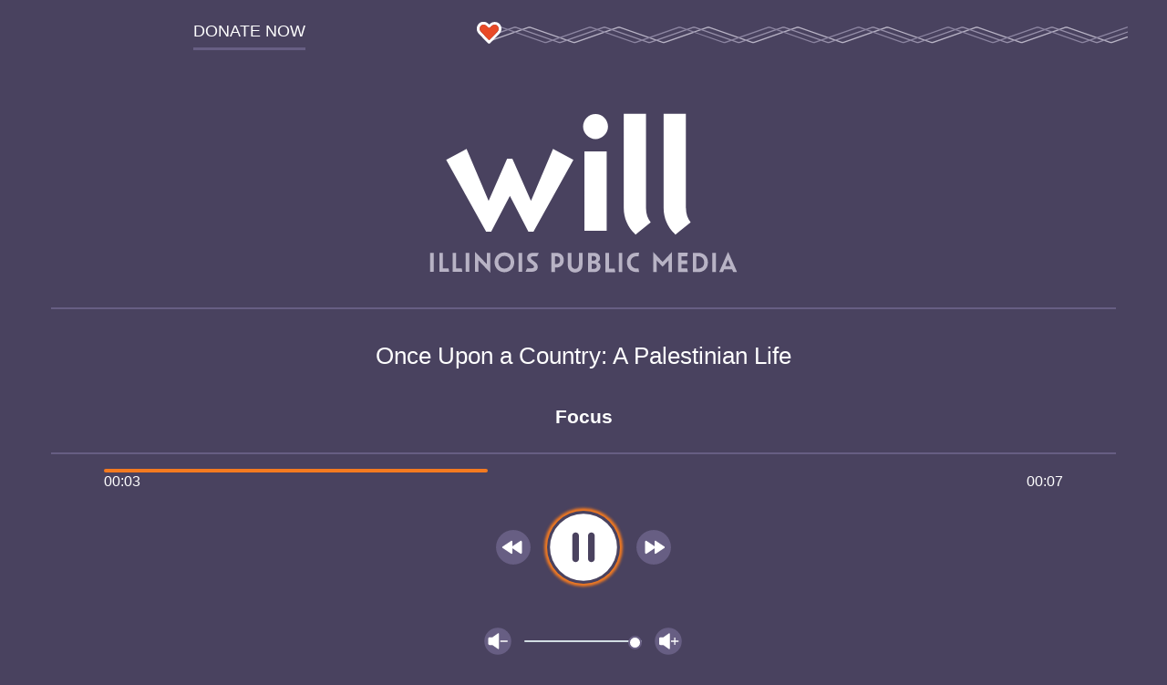

--- FILE ---
content_type: text/html; charset=UTF-8
request_url: https://will.illinois.edu/player/audio/focus070424a
body_size: 1511
content:


<!DOCTYPE html>
<html lang="en">
    <head>
        
        
            
            
                
                <link rel="preconnect" href="/nfs/focus070424a.mp3" />
                
            
        

        <meta charset="utf-8" />
        <meta name="viewport" content="width=device-width, initial-scale=1.0" />
        
        <link rel="stylesheet" href="/themes/user/will-2020/css/audioplayer.0fc6358c44aa59732df5.css" />

        <script rel="prefetch" src="/themes/user/will-2020/js/audioplayer.14ae769deaf0892ab19b.js" id="audioplayer.js"         
            data-config=''
            async></script>
        
        
        <!-- Google Tag Manager -->
<script async>
  (function (w, d, s, l, i) {
    w[l] = w[l] || []; w[l].push({
      'gtm.start':
        new Date().getTime(), event: 'gtm.js'
    }); var f = d.getElementsByTagName(s)[0],
      j = d.createElement(s), dl = l != 'dataLayer' ? '&l=' + l : ''; j.async = true; j.src =
        'https://www.googletagmanager.com/gtm.js?id=' + i + dl; f.parentNode.insertBefore(j, f);
  })(window, document, 'script', 'dataLayer', 'GTM-572RMPQ');
</script>
<!-- End Google Tag Manager -->


<!-- Google Tag Manager (noscript) -->
<noscript><iframe src="https://www.googletagmanager.com/ns.html?id=GTM-572RMPQ" height="0" width="0"
    style="display:none;visibility:hidden"></iframe></noscript>
<!-- End Google Tag Manager (noscript) -->
        
        <title>
            Focus |
            Once Upon a Country: A Palestinian Life
            | Illinois Public Media
        </title>
        
        
        <meta name="robots" content="noindex,nofollow">
        

        
    </head>

    <body class="audioplayer ">
        <header class="audioplayer__header">
            <div class="audioplayer__header--donate">
                <a
                    class="link--donate"
                    target="_blank"
                    rel="noopener"
                    href="https://willgive.org">
                    <span class="link text--uppercase">Donate Now</span>
                </a>
            </div>
            <div class="audioplayer__header--decorator"></div>
        </header>
        <main>
            <section class="audioplayer__body">

                <!-- WILL Logo -->
                
                <img src="/themes/user/audioplayer/dist/assets/ipm-will_logo.svg" alt="WILL; a production of Illinois Public Media." class="audioplayer__logo">
                

                <!-- Audio title -->
                
                
                <div class="audioplayer__title">
                    <h1 
                        class="h1 js-audio-src" 
                        data-src='["/nfs/focus070424a.mp3"]'
                        data-preroll='
    
        /nfs/WILL_AM-PREROLL-TUB.mp3
    
'>
                        Once Upon a Country: A Palestinian Life
                    </h1>
                    <h2 class="audioplayer__subtitle">Focus</h2>
                    
                </div>
                
                
                






    
    

    
    
        
            
        
    

    

    
    
    
    
    


                
                <!-- Progress bar -->
                <div class="audioplayer__progressbar progressbar">
                    <div class="progressbar__indicator"></div>
                    <div class="progressbar__times">
                        <span class="progressbar__times--elapsed"></span>
                        <span class="progressbar__times--duration"></span>
                    </div>
                </div>

                <!-- Audio control buttons -->
                <div class="audioplayer__controls--track">
                    <button class="button audioplayer__controls--rewind" aria-label="Go back 15 second" tabindex="0">
                        <img 
                            class="button__icon button__icon--rewind" 
                            src="/themes/user/audioplayer/dist/assets/backward.svg" 
                            alt="Go back 15 second" 
                            tabindex="-1"
                            loading="lazy"
                            width="36"
                            height="36"> 
                    </button>
                    <button class="button audioplayer__controls--playpause" aria-label="Play and pause" tabindex="0">
                        <img 
                            class="button__icon button__icon--playPause js-audio-playpause-icon" 
                            src="/themes/user/audioplayer/dist/assets/pause.svg" 
                            alt="Play/Pause" 
                            tabindex="-1">
                    </button>
                    <button class="button audioplayer__controls--forward" aria-label="Move forward 15 second" tabindex="0">
                        <img 
                            class="button__icon button__icon--fast-forward" 
                            src="/themes/user/audioplayer/dist/assets/forward.svg" 
                            alt="Move forward 15 second" 
                            tabindex="-1"
                            loading="lazy"
                            width="36"
                            height="36">
                    </button>
                </div>

                <!-- Volume control -->
                <div class="audioplayer__controls--volume">
                    <button class="button audioplayer__controls--voldown" aria-label="Volume down" tabindex="0">
                        <img 
                            class="button__icon button__icon--volume-down" 
                            src="/themes/user/audioplayer/dist/assets/volume-down.svg" 
                            alt="Volume down" 
                            tabindex="-1">
                    </button>
                    <input type="range" class="audioplayer__controls--volume-slider" min="0" max="10" value="10" aria-label="Volume control" />
                    <button class="button audioplayer__controls--volup" aria-label="Volume up" tabindex="0">
                        <img 
                            class="button__icon button__icon--volume-up" 
                            src="/themes/user/audioplayer/dist/assets/volume-up.svg" 
                            alt="Volume up" 
                            tabindex="-1">
                    </button>
                </div>

            </section>

        </main>
    </body>
</html>
